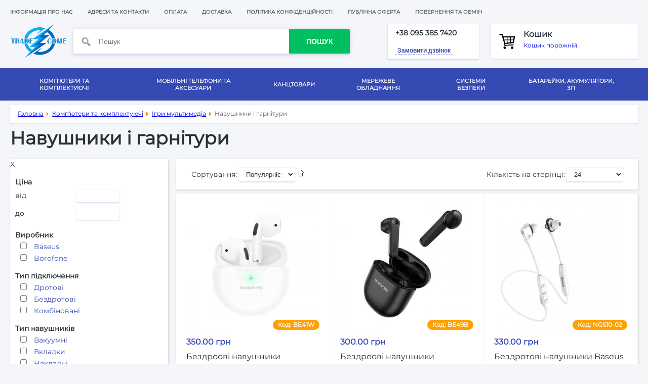

--- FILE ---
content_type: text/html; charset=utf-8
request_url: https://tradecome.in.ua/komp-yuteri-ta-komplektuyuchi/igri-multimedia/navushniki-i-garnituri
body_size: 13462
content:
<!DOCTYPE html>
<html xml:lang="uk-UA" lang="uk-UA" dir="ltr">
<head>
	<meta name="google-site-verification" content="twvLg6om7d2XEyDPJ2kjhSkbh_ENbP-gMIGhmxQYJYU" />
	<meta name="viewport" content="width=device-width, initial-scale=1.0">
	<link rel="preload" href="https://tradecome.in.ua/templates/tradecome/fonts/Mont.woff" as="font" type="font/woff" crossorigin>
	<base href="https://tradecome.in.ua/" />
	<meta http-equiv="content-type" content="text/html; charset=utf-8" />
	<meta name="generator" content="Joomla! - Open Source Content Management" />
	<title>Навушники і гарнітури - Tradecome</title>
	<link href="/templates/tradecome/favicon.ico" rel="shortcut icon" type="image/vnd.microsoft.icon" />
	<script type="application/json" class="joomla-script-options new">{"csrf.token":"3019609ca1d453777e5b67e4c58d9783","system.paths":{"root":"","base":""},"addon_api":{"root":"https:\/\/tradecome.in.ua\/","CANCEL":"\u041e\u0442\u043c\u0435\u043d\u0438\u0442\u044c","OK":"Ok"}}</script>
	<script src="https://tradecome.in.ua/media/jui/js/jquery.min.js?59687e8b6bbb6ab19b99bb98717b2596" type="text/javascript"></script>
	<script src="https://tradecome.in.ua/media/jui/js/jquery-noconflict.js?59687e8b6bbb6ab19b99bb98717b2596" type="text/javascript" defer="defer"></script>
	<script src="https://tradecome.in.ua/media/jui/js/jquery-migrate.min.js?59687e8b6bbb6ab19b99bb98717b2596" type="text/javascript" defer="defer"></script>
	<script src="https://tradecome.in.ua/media/jui/js/bootstrap.min.js?59687e8b6bbb6ab19b99bb98717b2596" type="text/javascript" defer="defer"></script>
	<script src="https://tradecome.in.ua/components/com_jshopping/js/jquery/jquery.media.js" type="text/javascript" defer="defer"></script>
	<script src="https://tradecome.in.ua/components/com_jshopping/js/functions.js" type="text/javascript" defer="defer"></script>
	<script src="https://tradecome.in.ua/components/com_jshopping/js/validateForm.js" type="text/javascript" defer="defer"></script>
	<script type="text/javascript">
jQuery(function($){ initTooltips(); $("body").on("subform-row-add", initTooltips); function initTooltips (event, container) { container = container || document;$(container).find(".hasTooltip").tooltip({"html": true,"container": "body"});} });
	</script>
	<link rel="preload" href="https://tradecome.in.ua/components/com_jshopping/css/tradecome.css" as="style" onload="this.rel='stylesheet'">
	<link rel="preload" href="https://tradecome.in.ua/modules/mod_joomly_callback/css/callback_default.css" as="style" onload="this.rel='stylesheet'">
	<script src="https://tradecome.in.ua/modules/mod_joomly_callback/js/callback_default.js" type="text/javascript" defer="defer"></script>

	<link rel="canonical" href="https://tradecome.in.ua/komp-yuteri-ta-komplektuyuchi/igri-multimedia/navushniki-i-garnituri"/>   
    <link href="https://tradecome.in.ua/templates/tradecome/css/main.css" rel="stylesheet" type="text/css">
    <meta http-equiv="Content-Type" content="text/html; charset=utf-8">
	<script type="text/javascript" src="https://tradecome.in.ua/templates/tradecome/js/main.js" defer></script>
	<script type="text/javascript" src="https://tradecome.in.ua/templates/tradecome/js/jquery.mask.min.js" defer></script>
</head>
<body class="body_bg">
<div class="mobi_menu box">
	<div class="close_mobi_block">X</div>
	<ul class="nav menu ">
<li class="item-101"><a href="/"  >Головна</a></li></ul>
<ul class="nav menu ">
<li class="item-111"><a class="bg_about" href="/informatsiya-pro-nas"  >Інформація про нас</a></li><li class="item-117"><a href="/adresi-ta-kontakti"  >Адреси та контакти</a></li><li class="item-355"><a href="/oplata"  >Оплата</a></li><li class="item-356"><a href="/dostavka"  >Доставка</a></li><li class="item-359"><a href="/politika-konfidentsijnosti"  >Політика конфіденційності</a></li><li class="item-360"><a href="/publichna-oferta"  >Публічна оферта</a></li><li class="item-361"><a href="/povernennya-ta-obmin"  >Повернення та обмін</a></li></ul>

</div>
<div class="mobi_search">
	<div class="close_mobi_block">X</div>
    <script type = "text/javascript">
function isEmptyValue(value){
    var pattern = /\S/;
    return ret = (pattern.test(value)) ? (true) : (false);
}
</script>
<form name = "searchForm" method = "post" action="/katalog-tovariv/search/result" onsubmit = "return isEmptyValue(jQuery(this).find('#jshop_search').val())">
<div class="icon"><img src="/images/find.png" alt="" width="20" height="20"></div>
<input type="hidden" name="setsearchdata" value="1">
<input type = "hidden" name = "category_id" value = "0" />
<input type = "hidden" name = "search_type" value = "any" />
	
<input type = "text" class = "inputbox" style = "width: 110px" name = "search" id = "jshop_search" value = "" placeholder="Пошук" aria-label="Пошук"/>
<input class = "button" type = "submit" value = "Пошук" />
</form>
</div>
<header class="width width_padding">
	<a href="#" class="mobi_menu_icon">
		<span></span>
		<span></span>
		<span></span>
	</a>
    <div class="header_top">
	    <div class="header_top_left">
            <ul class="nav menu ">
<li class="item-111"><a class="bg_about" href="/informatsiya-pro-nas"  >Інформація про нас</a></li><li class="item-117"><a href="/adresi-ta-kontakti"  >Адреси та контакти</a></li><li class="item-355"><a href="/oplata"  >Оплата</a></li><li class="item-356"><a href="/dostavka"  >Доставка</a></li><li class="item-359"><a href="/politika-konfidentsijnosti"  >Політика конфіденційності</a></li><li class="item-360"><a href="/publichna-oferta"  >Публічна оферта</a></li><li class="item-361"><a href="/povernennya-ta-obmin"  >Повернення та обмін</a></li></ul>

        </div>
	    <div class="header_top_right">
            
        </div>
    </div>
    <div class="header_main">
	    <div class="header_logo">
			<a href="/"><img src="/images/logo1.png" alt="TradeCome" width="76" height="45"></a>
        </div>
	    <div class="header_find">
			<a href="#" class="mobi_search_icon">
            <svg width="24" height="24" viewBox="0 0 24 24" fill="none" xmlns="http://www.w3.org/2000/svg"><path d="M15.5 14H14.71L14.43 13.73C15.41 12.59 16 11.11 16 9.5C16 5.91 13.09 3 9.5 3C5.91 3 3 5.91 3 9.5C3 13.09 5.91 16 9.5 16C11.11 16 12.59 15.41 13.73 14.43L14 14.71V15.5L19 20.49L20.49 19L15.5 14ZM9.5 14C7.01 14 5 11.99 5 9.5C5 7.01 7.01 5 9.5 5C11.99 5 14 7.01 14 9.5C14 11.99 11.99 14 9.5 14Z" fill="#263238"></path></svg>
        	</a>
            <script type = "text/javascript">
function isEmptyValue(value){
    var pattern = /\S/;
    return ret = (pattern.test(value)) ? (true) : (false);
}
</script>
<form name = "searchForm" method = "post" action="/katalog-tovariv/search/result" onsubmit = "return isEmptyValue(jQuery(this).find('#jshop_search').val())">
<div class="icon"><img src="/images/find.png" alt="" width="20" height="20"></div>
<input type="hidden" name="setsearchdata" value="1">
<input type = "hidden" name = "category_id" value = "0" />
<input type = "hidden" name = "search_type" value = "any" />
	
<input type = "text" class = "inputbox" style = "width: 110px" name = "search" id = "jshop_search" value = "" placeholder="Пошук" aria-label="Пошук"/>
<input class = "button" type = "submit" value = "Пошук" />
</form>
        </div>
	    <div class="header_callback box">
            

<div class="customcenter_phone"  >
	<div>
<div class="number">+38 <span class="border">095 </span>385 7420</div>
</div>
<div> </div></div>
<div id="joomly-callback" class="joomly-callback-main">
	<div class="joomly-callback-caption" >
		<div class="joomly-callback-cap">
			<div class="text-center">Замовлення дзвінка</div></div><div class="joomly-callback-closer"><i id="joomly-callback-close114" class="fas fa-times"></i></div>
	</div>
	<div class="joomly-callback-body">
		<form class="reg_form" action="https://tradecome.in.ua/komp-yuteri-ta-komplektuyuchi/igri-multimedia/navushniki-i-garnituri" method="post" onsubmit="joomly_callback_analytics(114);callback_validate(this);" enctype="multipart/form-data">
			<div>
				<p class="callback-text-center">Залиште номер вашого телефону і ми зв'яжемося з Вами якомога швидше.</p>
									<div class="joomly-callback-div">
						<input type="text" placeholder="Имя*" name="name" class="joomly-callback-field" required value="">
					</div>
					
				<div class="joomly-callback-div">
					<input type="tel" pattern="(\+?\d[- .\(\)]*){5,15}" placeholder="Телефон*"  name="phone" class="joomly-callback-field" required value="">
				</div>
				<div>
					<input type="input"  name="times" class="joomly-callback-input" style="display: none;" />
				</div>	
							
					
					
				<div>
					<input type="hidden" name="page" value="tradecome.in.ua/komp-yuteri-ta-komplektuyuchi/igri-multimedia/navushniki-i-garnituri" />
					<input type="hidden" name="ip" value="3.12.165.132" />
					<input type="hidden" name="created_at" value="2026-01-14 10:19:45" />
					<input type="hidden" name="cur_time" id="cur-time114" value="0" />
					<input type="hidden" name="module_id" value="114" />	
					<input type="hidden" name="module_token" data-sitekey="" value="" />		
					<input type="hidden" name="module_name" value="Обратный звонок" />		
					<input type="hidden" name="callback_module_hash" value="6ab84c9a988ce9e94ea993630ef08bbd" />
					<input type="hidden" name="title_name" value="Замовлення дзвінка" />		
					<input type="hidden" name="option" value="com_joomlycallback" />
					<input type="hidden" name="task" value="add.save" />
					<input type="hidden" name="3019609ca1d453777e5b67e4c58d9783" value="1" />				</div>		
			</div>
			<div>
				<button class="button-joomly-callback-lightbox" type="submit"  value="save"  id="button-joomly-callback-lightbox114">Чекаю дзвінок</button>
			</div>
		</form>
		<div class="tel"><a href=http://joomly.ru/modul-obratnogo-zvonka class=fontsize8>Joomly</a></div>
	</div>	
</div>
	<div>
		<button class="button-joomly-callback-form joomly-callback" type="submit"   value="save">Замовити дзвінок</button>
	</div>
<div class="special-alert" id="special-alert114">
	<div class="joomly-callback-caption" style="background-color:">
		<div class="joomly-callback-cap"><div class="callback-text-center">Замовлення дзвінка</div></div><div class="joomly-callback-closer"><i id="callback-alert-close114" class="fas fa-times"></i></div>
	</div>
	<div class="joomly-alert-body">
		<p class="callback-text-center">Ваша заявка прийнята. Чекайте дзвінка.</p>
	</div>
</div>
<script type="text/javascript">
var callback_module_id = 114,
type_field = "Обязательное поле",
defense_error = "Ошибка защиты от спама",
styles = "3968bc2e77fa54ba4b2c3b8939f51a13",
captcha_error = "Неправильно введена капча";
var callback_params = callback_params || [];
callback_params[callback_module_id] = {};
var callback_popup = document.getElementById("joomly-callback");
document.body.appendChild(callback_popup);
document.addEventListener('DOMContentLoaded', function() {
  if (typeof call_callback === 'function') call_callback();
});
</script>
        </div>
	    <div class="header_card box">
<div id = "jshop_module_cart">
	<img src="/images/korzina.png" alt="Кошик" width="24" height="24">			
	<a href = "/katalog-tovariv/cart/view">
	    <span class="card_title">Кошик</span>
					Кошик порожній. 
				
    </a>
</div>        </div>
    </div>    
</header>

<nav class="std">
	<div class="width width_padding">
		<ul class="nav menu mod-list">
<li class="item-283 active deeper parent level_1"><a href="/komp-yuteri-ta-komplektuyuchi" data-toggle="dropdown" >Комп'ютери та комплектуючі<b class="caret"></b></a><ul class="nav-child unstyled small"><li class="item-284 deeper parent level_2"><a href="/komp-yuteri-ta-komplektuyuchi/komplektuyuchi" data-toggle="dropdown" ><img src="/components/com_jshopping/files/img_categories/razd_kompl.png" alt="Комплектуючі" width="100" height="100" loading="lazy" /><span class="image-title">Комплектуючі</span> <b class="caret"></b></a><ul class="nav-child unstyled small"><li class="item-285 level_3"><a href="/komp-yuteri-ta-komplektuyuchi/komplektuyuchi/ssd-nakopichuvachi-vnutrishni"  ><img src="/components/com_jshopping/files/img_categories/ssd_in.png" alt="SSD накопичувачі внутрішні" width="100" height="100" loading="lazy" /><span class="image-title">SSD накопичувачі внутрішні</span> </a></li><li class="item-287 level_3"><a href="/komp-yuteri-ta-komplektuyuchi/komplektuyuchi/zhorstki-diski-hdd"  ><img src="/components/com_jshopping/files/img_categories/hdd.png" alt="Жорсткі диски HDD" width="100" height="100" loading="lazy" /><span class="image-title">Жорсткі диски HDD</span> </a></li><li class="item-288 level_3"><a href="/komp-yuteri-ta-komplektuyuchi/komplektuyuchi/operativna-pam-yat-dlya-pk-i-noutbukiv"  ><img src="/components/com_jshopping/files/img_categories/ram.png" alt="Оперативна пам'ять для ПК і ноутбуків" width="100" height="100" loading="lazy" /><span class="image-title">Оперативна пам'ять для ПК і ноутбуків</span> </a></li><li class="item-289 level_3"><a href="/komp-yuteri-ta-komplektuyuchi/komplektuyuchi/videokarti"  ><img src="/components/com_jshopping/files/img_categories/videocard.png" alt="Відеокарти" width="100" height="100" loading="lazy" /><span class="image-title">Відеокарти</span> </a></li><li class="item-290 level_3"><a href="/komp-yuteri-ta-komplektuyuchi/komplektuyuchi/bloki-zhivlennya"  ><img src="/components/com_jshopping/files/img_categories/blok_power.png" alt="Блоки живлення" width="100" height="100" loading="lazy" /><span class="image-title">Блоки живлення</span> </a></li><li class="item-291 level_3"><a href="/komp-yuteri-ta-komplektuyuchi/komplektuyuchi/protsesori"  ><img src="/components/com_jshopping/files/img_categories/processor.png" alt="Процесори" width="100" height="100" loading="lazy" /><span class="image-title">Процесори</span> </a></li><li class="item-292 level_3"><a href="/komp-yuteri-ta-komplektuyuchi/komplektuyuchi/materinski-plati"  ><img src="/components/com_jshopping/files/img_categories/mottherbd.png" alt="Материнські плати" width="100" height="100" loading="lazy" /><span class="image-title">Материнські плати</span> </a></li><li class="item-293 level_3"><a href="/komp-yuteri-ta-komplektuyuchi/komplektuyuchi/kuleri"  ><img src="/components/com_jshopping/files/img_categories/culler.png" alt="Кулери" width="100" height="100" loading="lazy" /><span class="image-title">Кулери</span> </a></li></ul></li><li class="item-294 deeper parent level_2"><a href="/komp-yuteri-ta-komplektuyuchi/komp-yuterna-periferiya" data-toggle="dropdown" ><img src="/components/com_jshopping/files/img_categories/razd_peref.png" alt="Комп'ютерна периферія" width="100" height="100" loading="lazy" /><span class="image-title">Комп'ютерна периферія</span> <b class="caret"></b></a><ul class="nav-child unstyled small"><li class="item-295 level_3"><a href="/komp-yuteri-ta-komplektuyuchi/komp-yuterna-periferiya/usb-flash-nakopichuvachi"  ><img src="/components/com_jshopping/files/img_categories/flashki.png" alt="USB Flash накопичувачі" width="100" height="100" loading="lazy" /><span class="image-title">USB Flash накопичувачі</span> </a></li><li class="item-296 level_3"><a href="/komp-yuteri-ta-komplektuyuchi/komp-yuterna-periferiya/karti-pam-yati"  ><img src="/components/com_jshopping/files/img_categories/sd_kard.png" alt="Карти пам'яті" width="100" height="100" loading="lazy" /><span class="image-title">Карти пам'яті</span> </a></li><li class="item-297 level_3"><a href="/komp-yuteri-ta-komplektuyuchi/komp-yuterna-periferiya/zovnishni-hdd-nakopichuvachi"  ><img src="/components/com_jshopping/files/img_categories/hdd_out.png" alt="Зовнішні HDD-накопичувачі" width="100" height="100" loading="lazy" /><span class="image-title">Зовнішні HDD-накопичувачі</span> </a></li><li class="item-298 level_3"><a href="/komp-yuteri-ta-komplektuyuchi/komp-yuterna-periferiya/diski-cd-dvd-blue-ray"  ><img src="/components/com_jshopping/files/img_categories/cd_diski.png" alt="Диски CD, DVD, Blue-ray" width="100" height="100" loading="lazy" /><span class="image-title">Диски CD, DVD, Blue-ray</span> </a></li><li class="item-299 level_3"><a href="/komp-yuteri-ta-komplektuyuchi/komp-yuterna-periferiya/klaviaturi"  ><img src="/components/com_jshopping/files/img_categories/keyboard.png" alt="Клавіатури" width="100" height="100" loading="lazy" /><span class="image-title">Клавіатури</span> </a></li><li class="item-300 level_3"><a href="/komp-yuteri-ta-komplektuyuchi/komp-yuterna-periferiya/mishi"  ><img src="/components/com_jshopping/files/img_categories/mouses.png" alt="Миші" width="100" height="100" loading="lazy" /><span class="image-title">Миші</span> </a></li><li class="item-301 level_3"><a href="/komp-yuteri-ta-komplektuyuchi/komp-yuterna-periferiya/kisheni-dlya-hdd-ssd"  ><img src="/components/com_jshopping/files/img_categories/karmad_hdd.png" alt="Кишені для HDD / SSD" width="100" height="100" loading="lazy" /><span class="image-title">Кишені для HDD / SSD</span> </a></li><li class="item-286 level_3"><a href="/komp-yuteri-ta-komplektuyuchi/komp-yuterna-periferiya/ssd-nakopichuvachi-zovnishni"  ><img src="/components/com_jshopping/files/img_categories/ssd_out.png" alt="SSD накопичувачі зовнішні" width="100" height="100" loading="lazy" /><span class="image-title">SSD накопичувачі зовнішні</span> </a></li></ul></li><li class="item-302 deeper parent level_2"><a href="/komp-yuteri-ta-komplektuyuchi/programne-zabezpechennya" data-toggle="dropdown" ><img src="/components/com_jshopping/files/img_categories/razd_soft.png" alt="Програмне забезпечення" width="100" height="100" loading="lazy" /><span class="image-title">Програмне забезпечення</span> <b class="caret"></b></a><ul class="nav-child unstyled small"><li class="item-303 level_3"><a href="/komp-yuteri-ta-komplektuyuchi/programne-zabezpechennya/operatsijni-sistemi"  ><img src="/components/com_jshopping/files/img_categories/software.png" alt="Операційні системи" width="100" height="100" loading="lazy" /><span class="image-title">Операційні системи</span> </a></li></ul></li><li class="item-304 active deeper parent level_2"><a href="/komp-yuteri-ta-komplektuyuchi/igri-multimedia" data-toggle="dropdown" ><img src="/components/com_jshopping/files/img_categories/razd_multim.png" alt="Ігри мультимедіа" width="100" height="100" loading="lazy" /><span class="image-title">Ігри мультимедіа</span> <b class="caret"></b></a><ul class="nav-child unstyled small"><li class="item-305 level_3"><a href="/komp-yuteri-ta-komplektuyuchi/igri-multimedia/veb-kameri"  ><img src="/components/com_jshopping/files/img_categories/web_cam.png" alt="Веб камери" width="100" height="100" loading="lazy" /><span class="image-title">Веб камери</span> </a></li><li class="item-306 level_3"><a href="/komp-yuteri-ta-komplektuyuchi/igri-multimedia/gejmpadi"  ><img src="/components/com_jshopping/files/img_categories/gamepad.png" alt="Геймпади" width="100" height="100" loading="lazy" /><span class="image-title">Геймпади</span> </a></li><li class="item-307 level_3"><a href="/komp-yuteri-ta-komplektuyuchi/igri-multimedia/igrovi-aksesuari"  ><img src="/components/com_jshopping/files/img_categories/game_accesuar.png" alt="Ігрові аксесуари" width="100" height="100" loading="lazy" /><span class="image-title">Ігрові аксесуари</span> </a></li><li class="item-308 current active level_3"><a href="/komp-yuteri-ta-komplektuyuchi/igri-multimedia/navushniki-i-garnituri"  ><img src="/components/com_jshopping/files/img_categories/naushnik.png" alt="Навушники і гарнітури" width="100" height="100" loading="lazy" /><span class="image-title">Навушники і гарнітури</span> </a></li><li class="item-309 level_3"><a href="/komp-yuteri-ta-komplektuyuchi/igri-multimedia/igri-dlya-pk-i-pristavok"  ><img src="/components/com_jshopping/files/img_categories/games.png" alt="Ігри для ПК і приставок" width="100" height="100" loading="lazy" /><span class="image-title">Ігри для ПК і приставок</span> </a></li><li class="item-310 level_3"><a href="/komp-yuteri-ta-komplektuyuchi/igri-multimedia/akustichni-sistemi"  ><img src="/components/com_jshopping/files/img_categories/akust_system.png" alt="Акустичні системи" width="100" height="100" loading="lazy" /><span class="image-title">Акустичні системи</span> </a></li></ul></li></ul></li><li class="item-312 deeper parent level_1"><a href="/mobilni-telefoni-ta-aksesuari" data-toggle="dropdown" >Мобільні телефони та аксесуари<b class="caret"></b></a><ul class="nav-child unstyled small"><li class="item-313 deeper parent level_2"><a href="/mobilni-telefoni-ta-aksesuari/aksesuari-do-mobilnikh-telefoniv" data-toggle="dropdown" ><img src="/components/com_jshopping/files/img_categories/razd_mobacces.png" alt="Аксесуари до мобільних телефонів" width="100" height="100" loading="lazy" /><span class="image-title">Аксесуари до мобільних телефонів</span> <b class="caret"></b></a><ul class="nav-child unstyled small"><li class="item-314 level_3"><a href="/mobilni-telefoni-ta-aksesuari/aksesuari-do-mobilnikh-telefoniv/zakhisni-plivki-ta-sklo"  ><img src="/components/com_jshopping/files/img_categories/zah_plenki.png" alt="Захисні плівки та скло" width="100" height="100" loading="lazy" /><span class="image-title">Захисні плівки та скло</span> </a></li><li class="item-315 level_3"><a href="/mobilni-telefoni-ta-aksesuari/aksesuari-do-mobilnikh-telefoniv/pidstavki-ta-kriplennya-dlya-mobilnikh-pristrojiv"  ><img src="/components/com_jshopping/files/img_categories/podstavki_mob.png" alt="Підставки та кріплення для мобільних пристроїв" width="100" height="100" loading="lazy" /><span class="image-title">Підставки та кріплення для мобільних пристроїв</span> </a></li><li class="item-316 level_3"><a href="/mobilni-telefoni-ta-aksesuari/aksesuari-do-mobilnikh-telefoniv/chokhli"  ><img src="/components/com_jshopping/files/img_categories/chehli.png" alt="Чохли" width="100" height="100" loading="lazy" /><span class="image-title">Чохли</span> </a></li><li class="item-317 level_3"><a href="/mobilni-telefoni-ta-aksesuari/aksesuari-do-mobilnikh-telefoniv/zaryadni-pristroji"  ><img src="/components/com_jshopping/files/img_categories/zaradki.png" alt="Зарядні пристрої" width="100" height="100" loading="lazy" /><span class="image-title">Зарядні пристрої</span> </a></li><li class="item-318 level_3"><a href="/mobilni-telefoni-ta-aksesuari/aksesuari-do-mobilnikh-telefoniv/kabeli"  ><img src="/components/com_jshopping/files/img_categories/kabeli.png" alt="Кабелі" width="100" height="100" loading="lazy" /><span class="image-title">Кабелі</span> </a></li><li class="item-319 level_3"><a href="/mobilni-telefoni-ta-aksesuari/aksesuari-do-mobilnikh-telefoniv/perekhidniki"  ><img src="/components/com_jshopping/files/img_categories/perehodniki.png" alt="Перехідники" width="100" height="100" loading="lazy" /><span class="image-title">Перехідники</span> </a></li><li class="item-320 level_3"><a href="/mobilni-telefoni-ta-aksesuari/aksesuari-do-mobilnikh-telefoniv/karti-pam-yati"  ><img src="/components/com_jshopping/files/img_categories/sd_karti.png" alt="Карти пам'яті" width="100" height="100" loading="lazy" /><span class="image-title">Карти пам'яті</span> </a></li></ul></li><li class="item-321 level_2"><a href="/mobilni-telefoni-ta-aksesuari/powerbank"  ><img src="/components/com_jshopping/files/img_categories/razd_powerbank.png" alt="Powerbank" width="100" height="100" loading="lazy" /><span class="image-title">Powerbank</span> </a></li><li class="item-322 level_2"><a href="/mobilni-telefoni-ta-aksesuari/smartfoni"  ><img src="/components/com_jshopping/files/img_categories/razd_smartf.png" alt="Смартфони" width="100" height="100" loading="lazy" /><span class="image-title">Смартфони</span> </a></li><li class="item-323 level_2"><a href="/mobilni-telefoni-ta-aksesuari/knopkovi-telefoni"  ><img src="/components/com_jshopping/files/img_categories/razd_knoptel.png" alt="Кнопкові телефони" width="100" height="100" loading="lazy" /><span class="image-title">Кнопкові телефони</span> </a></li></ul></li><li class="item-324 deeper parent level_1"><a href="/kantstovari" data-toggle="dropdown" >Канцтовари<b class="caret"></b></a><ul class="nav-child unstyled small"><li class="item-325 deeper parent level_2"><a href="/kantstovari/kantselyarski-instrumenti-ta-vitratni-materiali" data-toggle="dropdown" ><img src="/components/com_jshopping/files/img_categories/razd_kancinstr.png" alt="Канцелярські інструменти та витратні матеріали" width="100" height="100" loading="lazy" /><span class="image-title">Канцелярські інструменти та витратні матеріали</span> <b class="caret"></b></a><ul class="nav-child unstyled small"><li class="item-326 level_3"><a href="/kantstovari/kantselyarski-instrumenti-ta-vitratni-materiali/stepleri"  ><img src="/components/com_jshopping/files/img_categories/stepleri.png" alt="Степлери" width="100" height="100" loading="lazy" /><span class="image-title">Степлери</span> </a></li><li class="item-327 level_3"><a href="/kantstovari/kantselyarski-instrumenti-ta-vitratni-materiali/skripki-i-zatiskachi-dlya-paperu"  ><img src="/components/com_jshopping/files/img_categories/skrepki.png" alt="Скріпки і затискачі для паперу" width="100" height="100" loading="lazy" /><span class="image-title">Скріпки і затискачі для паперу</span> </a></li><li class="item-328 level_3"><a href="/kantstovari/kantselyarski-instrumenti-ta-vitratni-materiali/skobi-dlya-kantselyarskikh-stepleriv"  ><img src="/components/com_jshopping/files/img_categories/skobki.png" alt="Скоби для канцелярських степлерів" width="100" height="100" loading="lazy" /><span class="image-title">Скоби для канцелярських степлерів</span> </a></li><li class="item-329 level_3"><a href="/kantstovari/kantselyarski-instrumenti-ta-vitratni-materiali/nozhitsi"  ><img src="/components/com_jshopping/files/img_categories/noshnici.png" alt="Ножиці" width="100" height="100" loading="lazy" /><span class="image-title">Ножиці</span> </a></li><li class="item-330 level_3"><a href="/kantstovari/kantselyarski-instrumenti-ta-vitratni-materiali/skotch"  ><img src="/components/com_jshopping/files/img_categories/skotch.png" alt="Скотч" width="100" height="100" loading="lazy" /><span class="image-title">Скотч</span> </a></li></ul></li><li class="item-331 deeper parent level_2"><a href="/kantstovari/papir-bloknoti" data-toggle="dropdown" ><img src="/components/com_jshopping/files/img_categories/razd_bumaga.png" alt="Папір, блокноти" width="100" height="100" loading="lazy" /><span class="image-title">Папір, блокноти</span> <b class="caret"></b></a><ul class="nav-child unstyled small"><li class="item-332 level_3"><a href="/kantstovari/papir-bloknoti/shkilni-zoshiti"  ><img src="/components/com_jshopping/files/img_categories/tetradi.png" alt="Шкільні зошити" width="100" height="100" loading="lazy" /><span class="image-title">Шкільні зошити</span> </a></li><li class="item-333 level_3"><a href="/kantstovari/papir-bloknoti/ofisnij-papir"  ><img src="/components/com_jshopping/files/img_categories/bumaga.png" alt="Офісний папір" width="100" height="100" loading="lazy" /><span class="image-title">Офісний папір</span> </a></li><li class="item-334 level_3"><a href="/kantstovari/papir-bloknoti/stikeri-papir-dlya-notatok"  ><img src="/components/com_jshopping/files/img_categories/stikers.png" alt="Стікери, папір для нотаток" width="100" height="100" loading="lazy" /><span class="image-title">Стікери, папір для нотаток</span> </a></li><li class="item-335 level_3"><a href="/kantstovari/papir-bloknoti/bloknoti"  ><img src="/components/com_jshopping/files/img_categories/bloknot.png" alt="Блокноти" width="100" height="100" loading="lazy" /><span class="image-title">Блокноти</span> </a></li></ul></li><li class="item-336 deeper parent level_2"><a href="/kantstovari/papki-ta-fajli" data-toggle="dropdown" ><img src="/components/com_jshopping/files/img_categories/razd_papki.png" alt="Папки та файли" width="100" height="100" loading="lazy" /><span class="image-title">Папки та файли</span> <b class="caret"></b></a><ul class="nav-child unstyled small"><li class="item-337 level_3"><a href="/kantstovari/papki-ta-fajli/papki"  ><img src="/components/com_jshopping/files/img_categories/papki.png" alt="Папки" width="100" height="100" loading="lazy" /><span class="image-title">Папки</span> </a></li><li class="item-338 level_3"><a href="/kantstovari/papki-ta-fajli/fajli"  ><img src="/components/com_jshopping/files/img_categories/fayli.png" alt="Файли" width="100" height="100" loading="lazy" /><span class="image-title">Файли</span> </a></li></ul></li><li class="item-339 level_2"><a href="/kantstovari/kalkulyatori"  ><img src="/components/com_jshopping/files/img_categories/razd_calc.png" alt="Калькулятори" width="100" height="100" loading="lazy" /><span class="image-title">Калькулятори</span> </a></li><li class="item-311 level_2"><a href="/kantstovari/vitratni-materiali"  ><img src="/components/com_jshopping/files/img_categories/razd_vitrat_mat.png" alt="Витратні матеріали" width="100" height="100" loading="lazy" /><span class="image-title">Витратні матеріали</span> </a></li></ul></li><li class="item-340 deeper parent level_1"><a href="/merezheve-obladnannya" data-toggle="dropdown" >Мережеве обладнання<b class="caret"></b></a><ul class="nav-child unstyled small"><li class="item-341 level_2"><a href="/merezheve-obladnannya/routeri"  ><img src="/components/com_jshopping/files/img_categories/razd_router.png" alt="Роутери" width="100" height="100" loading="lazy" /><span class="image-title">Роутери</span> </a></li><li class="item-342 level_2"><a href="/merezheve-obladnannya/tochki-dostupu"  ><img src="/components/com_jshopping/files/img_categories/razd_wifi.png" alt="Точки доступу" width="100" height="100" loading="lazy" /><span class="image-title">Точки доступу</span> </a></li><li class="item-343 level_2"><a href="/merezheve-obladnannya/komutatori"  ><img src="/components/com_jshopping/files/img_categories/razd_komutator.png" alt="Комутатори" width="100" height="100" loading="lazy" /><span class="image-title">Комутатори</span> </a></li><li class="item-344 level_2"><a href="/merezheve-obladnannya/merezhevi-adapteri"  ><img src="/components/com_jshopping/files/img_categories/razd_netadapt.png" alt="Мережеві адаптери" width="100" height="100" loading="lazy" /><span class="image-title">Мережеві адаптери</span> </a></li></ul></li><li class="item-345 deeper parent level_1"><a href="/sistemi-bezpeki" data-toggle="dropdown" >Системи безпеки<b class="caret"></b></a><ul class="nav-child unstyled small"><li class="item-346 level_2"><a href="/sistemi-bezpeki/kameri-videosposterezhennya"  ><img src="/components/com_jshopping/files/img_categories/razd_videonabl.png" alt="Камери відеоспостереження" width="100" height="100" loading="lazy" /><span class="image-title">Камери відеоспостереження</span> </a></li><li class="item-347 level_2"><a href="/sistemi-bezpeki/videoreestratori"  ><img src="/components/com_jshopping/files/img_categories/razd_videoreg.png" alt="Відеореєстратори" width="100" height="100" loading="lazy" /><span class="image-title">Відеореєстратори</span> </a></li><li class="item-348 level_2"><a href="/sistemi-bezpeki/datchiki-pozhezhnikh-signalizatsij"  ><img src="/components/com_jshopping/files/img_categories/razd_datpozh.png" alt="Датчики пожежних сигналізацій" width="100" height="100" loading="lazy" /><span class="image-title">Датчики пожежних сигналізацій</span> </a></li><li class="item-349 level_2"><a href="/sistemi-bezpeki/datchiki-dlya-okhoronnikh-signalizatsij"  ><img src="/components/com_jshopping/files/img_categories/razd_ohrandat.png" alt="Датчики для охоронних сигналізацій" width="100" height="100" loading="lazy" /><span class="image-title">Датчики для охоронних сигналізацій</span> </a></li></ul></li><li class="item-350 deeper parent level_1"><a href="/batarejki-akumulyatori-zp" data-toggle="dropdown" >Батарейки, акумулятори, ЗП<b class="caret"></b></a><ul class="nav-child unstyled small"><li class="item-351 level_2"><a href="/batarejki-akumulyatori-zp/batarejki"  ><img src="/components/com_jshopping/files/img_categories/razd_batt.png" alt="Батарейки" width="100" height="100" loading="lazy" /><span class="image-title">Батарейки</span> </a></li><li class="item-352 level_2"><a href="/batarejki-akumulyatori-zp/akumulyatori"  ><img src="/components/com_jshopping/files/img_categories/raz_akk.png" alt="Акумулятори" width="100" height="100" loading="lazy" /><span class="image-title">Акумулятори</span> </a></li><li class="item-353 level_2"><a href="/batarejki-akumulyatori-zp/zp-dlya-akumulyatoriv"  ><img src="/components/com_jshopping/files/img_categories/rasd_zu.png" alt="ЗП для акумуляторів" width="100" height="100" loading="lazy" /><span class="image-title">ЗП для акумуляторів</span> </a></li><li class="item-390 level_2"><a href="/batarejki-akumulyatori-zp/lihtaryki"  ><img src="/images/CopyCenter/lihtaryki.png" alt="Ліхтарики" width="100" height="100" loading="lazy" /><span class="image-title">Ліхтарики</span> </a></li></ul></li></ul>

	</div>
</nav>

<nav class="mobi">
	<div class="width width_padding">
		<ul class="nav menu mod-list">
<li class="item-358 level_1"><a href="/katalog-tovariv"  >Каталог товарів</a></li></ul>

	</div>
</nav>

<div class="width width_padding">
    <div class="breadcrumbs">
        <div aria-label="Breadcrumbs" role="navigation">
	<ul itemscope itemtype="https://schema.org/BreadcrumbList" class="breadcrumb">
					<li class="active">
				<span class="divider icon-location"></span>
			</li>
		
						<li itemprop="itemListElement" itemscope itemtype="https://schema.org/ListItem">
											<a itemprop="item" href="/" class="pathway"><span itemprop="name">Головна</span></a>
					
											<span class="divider"><img src="/media/system/images/arrow.png" alt="" width="9" height="9" alt="" /></span>
										<meta itemprop="position" content="1">
				</li>
							<li itemprop="itemListElement" itemscope itemtype="https://schema.org/ListItem">
											<a itemprop="item" href="/komp-yuteri-ta-komplektuyuchi" class="pathway"><span itemprop="name">Комп'ютери та комплектуючі</span></a>
					
											<span class="divider"><img src="/media/system/images/arrow.png" alt="" width="9" height="9" alt="" /></span>
										<meta itemprop="position" content="2">
				</li>
							<li itemprop="itemListElement" itemscope itemtype="https://schema.org/ListItem">
											<a itemprop="item" href="/komp-yuteri-ta-komplektuyuchi/igri-multimedia" class="pathway"><span itemprop="name">Ігри мультимедіа</span></a>
					
											<span class="divider"><img src="/media/system/images/arrow.png" alt="" width="9" height="9" alt="" /></span>
										<meta itemprop="position" content="3">
				</li>
							<li itemprop="itemListElement" itemscope itemtype="https://schema.org/ListItem" class="active">
					<span itemprop="name">
						Навушники і гарнітури					</span>
					<meta itemprop="position" content="4">
				</li>
				</ul>
</div>

    </div>
</div>



	
<div class="width width_padding">
	<div class="top_left">
	    
    </div>
	<div class="top_right">
	    
    </div>
</div>

<div class="width width_padding">
	<div class="content_top">
	    
    </div>
    	<div class="content_left">
	    
    </div>
            
	<div class="content_main" role="main">
        <div id="system-message-container">
	</div>
<div class="jshop" id="comjshop">
    <h1>Навушники і гарнітури</h1>
    <div class="category_description">
            </div>

    <div class="jshop_list_category">
        </div>
    <div class = "clearfix"></div>
	
	        
    <div class="jshop_list_product">    
<div class="jshop_filters">
<div class="close_mobi_block">X</div>	
<script type="text/javascript">
function modFilterclearPriceFilter(){
    var $form = jQuery('.jshop_filters form[name=jshop_filters]');
	if($form.length){
		$form.find('input[type=text]').val('');
		$form.find('input[type=checkbox]').prop('checked',false);
		document.jshop_filters.submit();
	}
}
</script>
<form action="/komp-yuteri-ta-komplektuyuchi/igri-multimedia/navushniki-i-garnituri" method="post" name="jshop_filters">	
<div class="form_filters">
        <div class="control-group filter_price">
		<label>Ціна</label>
			<div class="control-group box_price">
				<div class="control-label">від</div>
				<div class="controls">
					<span class="input-append">
						<input type = "text" class = "inputbox" name = "fprice_from" id="fprice_from" size="7" value="" />
					</span>
				</div>
			</div>
			<div class="control-group box_price">
				<div class="control-label">до</div>
				<div class="controls">
					<span class="input-append">
						<input type = "text" class = "inputbox" name = "fprice_to"  id="fprice_to" size="7" value="" /></span>
					</span>
				</div>
			</div>
    </div>   
	
        <div class="control-group filter_price">
		<input type="hidden" name="manufacturers[]" value="0" />
		<label>Виробник</label>
				<div class="filter_price_check">
		<input type="checkbox" name="manufacturers[]" value="139"  onclick="document.jshop_filters.submit();"> Baseus		</div>
				<div class="filter_price_check">
		<input type="checkbox" name="manufacturers[]" value="145"  onclick="document.jshop_filters.submit();"> Borofone		</div>
			</div>
    
               
            		        <div class="control-group filter_price">
                <label>Тип підключення</label>
                <input type="hidden" name="extra_fields[158][]" value="0" />            
                					<div class="filter_price_check">
                    <input type="checkbox" name="extra_fields[158][]" value="827"  onclick="document.jshop_filters.submit();" /> Дротові<br/>
					</div>
                					<div class="filter_price_check">
                    <input type="checkbox" name="extra_fields[158][]" value="828"  onclick="document.jshop_filters.submit();" /> Бездротові <br/>
					</div>
                					<div class="filter_price_check">
                    <input type="checkbox" name="extra_fields[158][]" value="829"  onclick="document.jshop_filters.submit();" /> Комбіновані<br/>
					</div>
                		        </div>
                       
            		        <div class="control-group filter_price">
                <label>Тип навушників</label>
                <input type="hidden" name="extra_fields[159][]" value="0" />            
                					<div class="filter_price_check">
                    <input type="checkbox" name="extra_fields[159][]" value="830"  onclick="document.jshop_filters.submit();" /> Вакуумні<br/>
					</div>
                					<div class="filter_price_check">
                    <input type="checkbox" name="extra_fields[159][]" value="831"  onclick="document.jshop_filters.submit();" /> Вкладки<br/>
					</div>
                					<div class="filter_price_check">
                    <input type="checkbox" name="extra_fields[159][]" value="832"  onclick="document.jshop_filters.submit();" /> Накладні<br/>
					</div>
                		        </div>
                       
            		        <div class="control-group filter_price">
                <label>Вид</label>
                <input type="hidden" name="extra_fields[160][]" value="0" />            
                					<div class="filter_price_check">
                    <input type="checkbox" name="extra_fields[160][]" value="833"  onclick="document.jshop_filters.submit();" /> Гарнітура<br/>
					</div>
                					<div class="filter_price_check">
                    <input type="checkbox" name="extra_fields[160][]" value="834"  onclick="document.jshop_filters.submit();" /> Навушники<br/>
					</div>
                		        </div>
                       
            		        <div class="control-group filter_price">
                <label>Мікрофон</label>
                <input type="hidden" name="extra_fields[161][]" value="0" />            
                					<div class="filter_price_check">
                    <input type="checkbox" name="extra_fields[161][]" value="835"  onclick="document.jshop_filters.submit();" /> Без мікрофона<br/>
					</div>
                					<div class="filter_price_check">
                    <input type="checkbox" name="extra_fields[161][]" value="836"  onclick="document.jshop_filters.submit();" /> Вбудований<br/>
					</div>
                					<div class="filter_price_check">
                    <input type="checkbox" name="extra_fields[161][]" value="837"  onclick="document.jshop_filters.submit();" /> Висувний<br/>
					</div>
                					<div class="filter_price_check">
                    <input type="checkbox" name="extra_fields[161][]" value="838"  onclick="document.jshop_filters.submit();" /> Знімний<br/>
					</div>
                		        </div>
                        	
	<div class="control-group filter_button">
		<input type="submit" class="btn button find" value="Старт">
		<span class="clear_filter"><a href="#" onclick="modFilterclearPriceFilter();return false;">Скинути фільтр</a></span>
	</div>

		
	        
</div>	
</form>
	
</div><div class="jshop catalog">
	<div class="jshop catalog_sort">

		
				<form action="/komp-yuteri-ta-komplektuyuchi/igri-multimedia/navushniki-i-garnituri" method="post" name="sort_count" id="sort_count" class="form-horizontal">
		<div class="form_sort_count">
							<div class="control-group box_products_sorting">
					<div class="control-label">
						Сортування: 					</div>
					<div class="controls">
						<select id="order" name="order" class = "inputbox" onchange="submitListProductFilters()">
	<option value="1">Назва</option>
	<option value="2">Ціна</option>
	<option value="3">Дата</option>
	<option value="6" selected="selected">Популярність</option>
	<option value="4">Попередньо встановлене</option>
</select>
						<span class="icon-arrow">
							<img src="https://tradecome.in.ua/components/com_jshopping/images/arrow_up.gif" alt="orderby" onclick="submitListProductFilterSortDirection()" />
						</span>
					</div>
				</div>
										<div class="control-group box_products_count_to_page">
					<div class="control-label">
						Кількість на сторінці: 					</div>
					<div class="controls">
						<select id="limit" name="limit" class = "inputbox" onchange="submitListProductFilters()">
	<option value="5">5</option>
	<option value="10">10</option>
	<option value="15">15</option>
	<option value="20">20</option>
	<option value="24" selected="selected">24</option>
	<option value="25">25</option>
	<option value="50">50</option>
	<option value="99999">Усе</option>
</select>
					</div>
				</div>
					</div>
		<input type="hidden" name="orderby" id="orderby" value="0" />
		<input type="hidden" name="limitstart" value="0" />
		</form>
		<div class="show_filter_button"><i></i>Фільтр</div>
			</div>
	
<div class="jshop list_product" id="comjshop_list_product">
            <div class="product" id="productitem_904">
<div class="wraper">
    <div class = "image">
		<a href="/komp-yuteri-ta-komplektuyuchi/igri-multimedia/navushniki-i-garnituri/bezdroovi-navushniki-borofone-be41-felice-tws">
			<img class="jshop_img" src="https://tradecome.in.ua/components/com_jshopping/files/img_products/21598.jpg" alt="Бездроові навушники Borofone BE41 Felice TWS" title="Бездроові навушники Borofone BE41 Felice TWS"  />
		</a>
                    <span class="jshop_code_prod">Код: <span>BE41W</span></span>
        		
                
    </div>

	
			<div class = "jshop_price">
									<span>350.00 грн</span>
		</div>
	
	
			
    <div class="name">
        <a href="/komp-yuteri-ta-komplektuyuchi/igri-multimedia/navushniki-i-garnituri/bezdroovi-navushniki-borofone-be41-felice-tws">
            Бездроові навушники Borofone BE41 Felice TWS        </a>
    </div>
    

	<div class="extra_fields">
					<span class="data">Бездротові </span>
					<span class="data">Вкладки</span>
					<span class="data">Навушники</span>
					<span class="data">Вбудований</span>
			</div>            
	
		
	
	<div class="buttons">
		
		<a class="btn button_detail" href="/komp-yuteri-ta-komplektuyuchi/igri-multimedia/navushniki-i-garnituri/bezdroovi-navushniki-borofone-be41-felice-tws">
			Детальніше		</a>
	</div>
	
                
		
</div>    
</div>
            <div class="product" id="productitem_905">
<div class="wraper">
    <div class = "image">
		<a href="/komp-yuteri-ta-komplektuyuchi/igri-multimedia/navushniki-i-garnituri/bezdroovi-navushniki-borofone-be49-serenity-tws-black">
			<img class="jshop_img" src="https://tradecome.in.ua/components/com_jshopping/files/img_products/21599.jpg" alt="Бездроові навушники Borofone BE49 Serenity TWS Black" title="Бездроові навушники Borofone BE49 Serenity TWS Black"  />
		</a>
                    <span class="jshop_code_prod">Код: <span>BE49B</span></span>
        		
                
    </div>

	
			<div class = "jshop_price">
									<span>300.00 грн</span>
		</div>
	
	
			
    <div class="name">
        <a href="/komp-yuteri-ta-komplektuyuchi/igri-multimedia/navushniki-i-garnituri/bezdroovi-navushniki-borofone-be49-serenity-tws-black">
            Бездроові навушники Borofone BE49 Serenity TWS Black        </a>
    </div>
    

	<div class="extra_fields">
					<span class="data">Бездротові </span>
					<span class="data">Вкладки</span>
					<span class="data">Навушники</span>
					<span class="data">Вбудований</span>
			</div>            
	
		
	
	<div class="buttons">
		
		<a class="btn button_detail" href="/komp-yuteri-ta-komplektuyuchi/igri-multimedia/navushniki-i-garnituri/bezdroovi-navushniki-borofone-be49-serenity-tws-black">
			Детальніше		</a>
	</div>
	
                
		
</div>    
</div>
            <div class="product" id="productitem_902">
<div class="wraper">
    <div class = "image">
		<a href="/komp-yuteri-ta-komplektuyuchi/igri-multimedia/navushniki-i-garnituri/bezdrotovi-navushniki-baseus-encok-s10-bluetooth-white">
			<img class="jshop_img" src="https://tradecome.in.ua/components/com_jshopping/files/img_products/21596.jpg" alt="Бездротові навушники Baseus Encok S10 Bluetooth White" title="Бездротові навушники Baseus Encok S10 Bluetooth White"  />
		</a>
                    <span class="jshop_code_prod">Код: <span>NGS10-02</span></span>
        		
                
    </div>

	
			<div class = "jshop_price">
									<span>330.00 грн</span>
		</div>
	
	
			
    <div class="name">
        <a href="/komp-yuteri-ta-komplektuyuchi/igri-multimedia/navushniki-i-garnituri/bezdrotovi-navushniki-baseus-encok-s10-bluetooth-white">
            Бездротові навушники Baseus Encok S10 Bluetooth White        </a>
    </div>
    

	<div class="extra_fields">
					<span class="data">Бездротові </span>
					<span class="data">Вакуумні</span>
					<span class="data">Навушники</span>
					<span class="data">Вбудований</span>
			</div>            
	
		
	
	<div class="buttons">
		
		<a class="btn button_detail" href="/komp-yuteri-ta-komplektuyuchi/igri-multimedia/navushniki-i-garnituri/bezdrotovi-navushniki-baseus-encok-s10-bluetooth-white">
			Детальніше		</a>
	</div>
	
                
		
</div>    
</div>
            <div class="product" id="productitem_903">
<div class="wraper">
    <div class = "image">
		<a href="/komp-yuteri-ta-komplektuyuchi/igri-multimedia/navushniki-i-garnituri/navushniki-tws-baseus-w17-bluetooth-white">
			<img class="jshop_img" src="https://tradecome.in.ua/components/com_jshopping/files/img_products/21597.jpg" alt="Навушники TWS  Baseus W17 Bluetooth White" title="Навушники TWS  Baseus W17 Bluetooth White"  />
		</a>
                    <span class="jshop_code_prod">Код: <span>NGW17-02</span></span>
        		
                
    </div>

	
			<div class = "jshop_price">
									<span>880.00 грн</span>
		</div>
	
	
			
    <div class="name">
        <a href="/komp-yuteri-ta-komplektuyuchi/igri-multimedia/navushniki-i-garnituri/navushniki-tws-baseus-w17-bluetooth-white">
            Навушники TWS  Baseus W17 Bluetooth White        </a>
    </div>
    

	<div class="extra_fields">
					<span class="data">Бездротові </span>
					<span class="data">Вакуумні</span>
					<span class="data">Навушники</span>
					<span class="data">Вбудований</span>
			</div>            
	
		
	
	<div class="buttons">
		
		<a class="btn button_detail" href="/komp-yuteri-ta-komplektuyuchi/igri-multimedia/navushniki-i-garnituri/navushniki-tws-baseus-w17-bluetooth-white">
			Детальніше		</a>
	</div>
	
                
		
</div>    
</div>
            <div class="product" id="productitem_899">
<div class="wraper">
    <div class = "image">
		<a href="/komp-yuteri-ta-komplektuyuchi/igri-multimedia/navushniki-i-garnituri/navushniki-tws-baseus-wm01-bluetooth-white">
			<img class="jshop_img" src="https://tradecome.in.ua/components/com_jshopping/files/img_products/21593.jpg" alt="Навушники TWS  Baseus WM01 Bluetooth White" title="Навушники TWS  Baseus WM01 Bluetooth White"  />
		</a>
                    <span class="jshop_code_prod">Код: <span>NGWM01P-02</span></span>
        		
                
    </div>

	
			<div class = "jshop_price">
									<span>700.00 грн</span>
		</div>
	
	
			
    <div class="name">
        <a href="/komp-yuteri-ta-komplektuyuchi/igri-multimedia/navushniki-i-garnituri/navushniki-tws-baseus-wm01-bluetooth-white">
            Навушники TWS  Baseus WM01 Bluetooth White        </a>
    </div>
    

	<div class="extra_fields">
					<span class="data">Бездротові </span>
					<span class="data">Вакуумні</span>
					<span class="data">Навушники</span>
					<span class="data">Вбудований</span>
			</div>            
	
		
	
	<div class="buttons">
		
		<a class="btn button_detail" href="/komp-yuteri-ta-komplektuyuchi/igri-multimedia/navushniki-i-garnituri/navushniki-tws-baseus-wm01-bluetooth-white">
			Детальніше		</a>
	</div>
	
                
		
</div>    
</div>
            <div class="product" id="productitem_898">
<div class="wraper">
    <div class = "image">
		<a href="/komp-yuteri-ta-komplektuyuchi/igri-multimedia/navushniki-i-garnituri/navushniki-tws-baseus-w17-bluetooth-black">
			<img class="jshop_img" src="https://tradecome.in.ua/components/com_jshopping/files/img_products/21591.jpg" alt="Навушники TWS  Baseus W17 Bluetooth Black" title="Навушники TWS  Baseus W17 Bluetooth Black"  />
		</a>
                    <span class="jshop_code_prod">Код: <span>NGW17-01</span></span>
        		
                
    </div>

	
			<div class = "jshop_price">
									<span>830.00 грн</span>
		</div>
	
	
			
    <div class="name">
        <a href="/komp-yuteri-ta-komplektuyuchi/igri-multimedia/navushniki-i-garnituri/navushniki-tws-baseus-w17-bluetooth-black">
            Навушники TWS  Baseus W17 Bluetooth Black        </a>
    </div>
    

	<div class="extra_fields">
					<span class="data">Бездротові </span>
					<span class="data">Вакуумні</span>
					<span class="data">Навушники</span>
					<span class="data">Вбудований</span>
			</div>            
	
		
	
	<div class="buttons">
		
		<a class="btn button_detail" href="/komp-yuteri-ta-komplektuyuchi/igri-multimedia/navushniki-i-garnituri/navushniki-tws-baseus-w17-bluetooth-black">
			Детальніше		</a>
	</div>
	
                
		
</div>    
</div>
            <div class="product" id="productitem_901">
<div class="wraper">
    <div class = "image">
		<a href="/komp-yuteri-ta-komplektuyuchi/igri-multimedia/navushniki-i-garnituri/navushniki-z-mikrofonom-baseus-b15-seal-silver-white">
			<img class="jshop_img" src="https://tradecome.in.ua/components/com_jshopping/files/img_products/21595.jpg" alt="Навушники з мікрофоном Baseus B15 Seal Silver/White" title="Навушники з мікрофоном Baseus B15 Seal Silver/White"  />
		</a>
                    <span class="jshop_code_prod">Код: <span>NGB15-02</span></span>
        		
                
    </div>

	
			<div class = "jshop_price">
									<span>220.00 грн</span>
		</div>
	
	
			
    <div class="name">
        <a href="/komp-yuteri-ta-komplektuyuchi/igri-multimedia/navushniki-i-garnituri/navushniki-z-mikrofonom-baseus-b15-seal-silver-white">
            Навушники з мікрофоном Baseus B15 Seal Silver/White        </a>
    </div>
    

	<div class="extra_fields">
					<span class="data">Бездротові </span>
					<span class="data">Вакуумні</span>
					<span class="data">Навушники</span>
					<span class="data">Вбудований</span>
			</div>            
	
		
	
	<div class="buttons">
		
		<a class="btn button_detail" href="/komp-yuteri-ta-komplektuyuchi/igri-multimedia/navushniki-i-garnituri/navushniki-z-mikrofonom-baseus-b15-seal-silver-white">
			Детальніше		</a>
	</div>
	
                
		
</div>    
</div>
            <div class="product" id="productitem_900">
<div class="wraper">
    <div class = "image">
		<a href="/komp-yuteri-ta-komplektuyuchi/igri-multimedia/navushniki-i-garnituri/bezdrotovi-navushniki-baseus-encok-s10-bluetooth-black">
			<img class="jshop_img" src="https://tradecome.in.ua/components/com_jshopping/files/img_products/21594.jpg" alt="Бездротові навушники Baseus Encok S10 Bluetooth Black" title="Бездротові навушники Baseus Encok S10 Bluetooth Black"  />
		</a>
                    <span class="jshop_code_prod">Код: <span>NGS10-01</span></span>
        		
                
    </div>

	
			<div class = "jshop_price">
									<span>320.00 грн</span>
		</div>
	
	
			
    <div class="name">
        <a href="/komp-yuteri-ta-komplektuyuchi/igri-multimedia/navushniki-i-garnituri/bezdrotovi-navushniki-baseus-encok-s10-bluetooth-black">
            Бездротові навушники Baseus Encok S10 Bluetooth Black        </a>
    </div>
    

	<div class="extra_fields">
					<span class="data">Бездротові </span>
					<span class="data">Вакуумні</span>
					<span class="data">Навушники</span>
					<span class="data">Вбудований</span>
			</div>            
	
		
	
	<div class="buttons">
		
		<a class="btn button_detail" href="/komp-yuteri-ta-komplektuyuchi/igri-multimedia/navushniki-i-garnituri/bezdrotovi-navushniki-baseus-encok-s10-bluetooth-black">
			Детальніше		</a>
	</div>
	
                
		
</div>    
</div>

<div class = "clearfix"></div>

	
	
</div>
</div></div>
	
	</div><span id="mxcpr">Copyright MAXXmarketing GmbH<br><a rel="nofollow" target="_blank" href="https://www.joomshopping.com/">JoomShopping Download & Support</a></span>
    </div>
    	<div class="content_right">
	    
    </div>
            
	<div class="content_botom">
	    
    </div>
</div>


<div class="width width_padding">
    
</div>

<div class="width width_padding">
	<div class="bottom_left">
	    
    </div>
	<div class="bottom_right">
	    
    </div>
</div>

<footer>
    <div class="width width_padding">
        <div class="footer_logo">
			<img src="/images/logo1.png" height="45" width="76" alt="TradeCome">			
            
        </div>
        <div class="footer_cols">
            <div class="footer_text">
                <div class="newsflash">
			

	

	<p>Сучасний світ неухильно розвивається, і онлайн-торгівля не виняток. В Україні є свої успішні представники даного напрямку, але ми вирішили, що хочемо спробувати стати кращими за них. Робота над створенням інтернет-магазину була не простою, тривала близько двох років, і вже в кінці 2018 року було створено <strong>TradeCome</strong> - сайт, де кожен зможе знайти ті комп'ютерні комплектуючі, які шукає.<br />У нас є свої принципи, яких неухильно дотримуємося:</p>
<ol>
<li>
<p><strong>Замов - Отримай</strong><br />Компанія дорожить своєю репутацією, тому Ви завжди можете бути впевненими, що отримаєте якісний товар в найкоротші терміни. Ми робимо все, що від нас залежить, щоб процес покупки був простим і зрозумілим. Ваш час так само цінний, як і наш!</p>
</li>
<li>
<p><strong>Є з чого вибрати</strong><br />Оскільки розвиток онлайн-торгівлі в наші дні йде повним ходом, ми регулярно оновлюємо і доповнюємо наш асортимент. Частіше перевіряйте наші пропозиції.</p>
</li>
<li>
<p><strong>Задоволені клієнти - основа нашого бізнесу</strong><br />Ми розуміємо, що клієнти в першу чергу - живі люди, тому ми завжди готові допомогти на всіх стадіях оформлення замовлення.</p>
</li>
</ol>

	</div>

            </div>    
            <div class="footer_menu">
                <ul class="nav menu ">
<li class="item-111"><a class="bg_about" href="/informatsiya-pro-nas"  >Інформація про нас</a></li><li class="item-117"><a href="/adresi-ta-kontakti"  >Адреси та контакти</a></li><li class="item-355"><a href="/oplata"  >Оплата</a></li><li class="item-356"><a href="/dostavka"  >Доставка</a></li><li class="item-359"><a href="/politika-konfidentsijnosti"  >Політика конфіденційності</a></li><li class="item-360"><a href="/publichna-oferta"  >Публічна оферта</a></li><li class="item-361"><a href="/povernennya-ta-obmin"  >Повернення та обмін</a></li></ul>

            </div>    
            <div class="footer_address">
                <div class="newsflash">
			

	

	<h3>Є до нас питання?</h3>
<p>Телефон: <a href="tel:+380953857420">+38 (095) 385-74-20</a></p>
<h3>Графік роботи CALL-центру</h3>
<p>Пн - Пт: 10:00 - 18:00</p>
<p>Сб:  10:00 - 15:00</p>
<p>Нд:  Вихідний</p>

	</div>

				<div class="soc_desc">
					<a class="soc_but" href="https://m.facebook.com/flashtradecome/" target="_blank"><img src="/images/facebook_logo_sm.png" alt="TradeCome" width="40" height="40"></a> 
					<a class="soc_but" href="https://instagram.com/trade_come/" target="_blank"><img src="/images/instagramm_logo_sm.png" alt="TradeCome" width="40" height="40"></a>
				</div>											
            </div>            
        </div>
        <div class="footer_copyright">
	        <div class="footer_copyright_left">
	            

<div class="custom"  >
	<p>Ми приймаємо: <img style="inset: 0px; box-sizing: border-box; padding: 0px; margin: 0px 4px; width: 29px; height: 18px;" src="/images/mc_check.svg?v=1681387948254" alt="MasterCard" /> <img style="inset: 0px; box-sizing: border-box; padding: 0px; margin: 0px 4px; width: 50px; height: 16px;" src="/images/visa_light_footer_new.svg?v=1681387948254" alt="Visa" /></p></div>

			</div>
	        <div class="footer_copyright_right">
	            

<div class="custom"  >
	<p>© 2016 - 2023 Інтернет-магазин TradeCome.in.ua ®</p></div>

			</div>
			<div class="cler"></div>
        </div>    
    </div>
</footer>
<!-- Global site tag (gtag.js) - Google Analytics -->
<script async src="https://www.googletagmanager.com/gtag/js?id=UA-162504641-1"></script>
<script>
  window.dataLayer = window.dataLayer || [];
  function gtag(){dataLayer.push(arguments);}
  gtag('js', new Date());

  gtag('config', 'UA-162504641-1');
  gtag('config', 'AW-11480733678');
</script>    
</body>
</html>

--- FILE ---
content_type: text/css
request_url: https://tradecome.in.ua/templates/tradecome/css/main.css
body_size: 4567
content:
@font-face {
    font-family: "Mont";
    src: url("../fonts/Mont.eot");
    src: url("../fonts/Mont.eot?#iefix")format("embedded-opentype"),
    url("../fonts/Mont.woff") format("woff"),
    url("../fonts/Mont.ttf") format("truetype");
    font-style: normal;
    font-weight: normal;
	font-display: swap;
}

@font-face {
	font-family: 'Gothic';
	src: url('../fonts/GOTHIC.eot');
	src: local('?'), url('../fonts/GOTHIC.woff') format('woff'), url('../fonts/GOTHIC.ttf') format('truetype'), url('../fonts/GOTHIC.svg') format('svg');
	font-weight: normal;
	font-style: normal;
	font-display: swap;
}
@font-face {
	font-family: 'Writers';
	src: url('../fonts/segoepr.eot');
	src: local('?'), url('../fonts/segoepr.woff') format('woff'), url('../fonts/segoepr.ttf') format('truetype'), url('../fonts/segoepr.svg') format('svg');
	font-weight: normal;
	font-style: normal;
	font-display: swap;
}


*{
/*	border: #DDDFDF 1px solid !important; */
}


html, body, div, input, h1, h2, h3, h4, h5, h6, p, a, img, center, dl, dt, dd, ol, ul, li, form, label, table, caption, tr, th, td, footer, header, nav, menu{
    margin: 0;
    padding: 0;
    border: 0;
    outline: 0;
}

.clearfix{
	overflow:hidden;
	position:relative;
	width:100%;
	clear:both;	
}

.cler{
	background: 0;
	border: 0;
	clear: both;
	display: block;
	float: none !important;
	height: 0;
	margin: 0;
	overflow: hidden;
	padding: 0;
	visibility: hidden;
	width: 0;	
}

.box {
    box-shadow: 0 1px 3px rgba(54,74,178,0.16),0 2px 2px rgba(54,74,178,0.04),0 0 2px rgba(54,74,179,0.08);
    margin: 0 0 8px 0;
}

.header_find svg { width: 24px; height: 24px; }
.header_card img { width: 24px; height: 24px; }

@media (min-width: 1025px){

	.body_bg {
		background: #f5f6fa;
		font: 500 14px/20px 'Mont',sans-serif;
		color: #263238;
	}

	h1{
		font-size: 36px;
		line-height: 44px;
		font-weight: 600;
		margin: 0 0 20px 0;
	}

	h2{
		font-size: 26px;
		line-height: 36px;
		font-weight: 600;
		margin: 0 0 20px 0;
	}


	h3{
		padding: 15px 0px;
		font-size: 20px;
	}

	h4{
		padding: 5px 0px 15px 0px;
		font-size: 16px;
		font-weight: 600;
	}

	ul {
		list-style: none;
	}

	footer, header, menu, nav {
		display: block;
	}


	.width_padding {
		padding: 0 20px;
	}
	.width {
		min-width: 1200px;
		max-width: 1500px;
		margin: 0 auto;
		box-sizing: border-box;
	}

	.mobi_menu{
		display: none;
	}
	.mobi_search{
		display: none;		
	}
	.mobi_menu_icon{
		display: none;
	}
	
	header {
		height: 135px;
	}

	.header_top {
		height: 48px;
	}


	.header_top_right {
		float: right;
	}

	.header_top_left {
		float: left;
	}

	nav.std {
		height: 64px;
		background: #364ab3;
		margin: 0 0 8px 0;
	}

	nav.mobi {
		display: none;
	}
	
	.actions {
		height: 550px;
		position: relative;
		z-index: 1;
	}

	footer {
		background: #fff;
		padding: 25px 0 0 0;
		margin: 50px 0 0 0;
	}

	.footer_logo {
		height: 50px;
		margin: 0 0 25px 0;
	}

	.footer_logo img{
		height: 45px;
	}

	.footer_cols {
		display: flex;
		flex-direction: row;
		justify-content: space-between;
		align-items: start;
		margin-bottom: 20px;
	}
	.footer_text{
		flex-grow: 1;
		padding: 0 180px 0 0;
		box-sizing: border-box;	
	}
	.footer_menu{
		width: 300px;
		padding: 0 20px 0 0;
		box-sizing: border-box;
		flex-shrink: 0;	
	}
	.footer_address{
		width: 350px;
		padding: 0 20px 0 0;
		box-sizing: border-box;
		flex-shrink: 0;	
	}
	.footer_copyright{
		border-top: 1px solid rgba(54,74,179,0.11);
		padding: 16px 0;
		font-size: 12px;
		line-height: 16px;	
	}

	.footer_copyright_left{
		float: left;
		width: 210px;
		display: flex;
		justify-content: space-between;
		align-items: center;
		text-decoration: none;
	}

	.footer_copyright_right{
		float: right;
		white-space: nowrap;
		color: #747474;
	}

	
	.float_footer{
		position: fixed;
		bottom: 0px;
		z-index: 100;
		text-align: center;
		width: 100%;		
	}


	.soc_desc{
		display: block;
		padding-top: 3px;
		box-sizing: border-box;
		margin: 20px 0px;
	}
	.soc_mobi{
		display: none;
	}
	.soc_but{
		margin: 0px 10px;
		box-sizing: border-box;		
	}
	
	/* MENU TOP HEADER*/

	header .header_top ul li {
		float: left;
		margin: 0 30px 0 0;
		font-size: 10px;
		line-height: 48px;
		text-transform: uppercase;
	}

	header .header_top ul li a {
		color: #4f595f;
		text-decoration: none;
		font-weight: bold;
	}
	/* */

	/* MENU MAIN*/

	nav ul {
		position: relative;
		display: flex;
	}

	nav .level_1 {
		float: left;
		margin: 0 30px 0 0;
		font-size: 11px;
		line-height: 64px;
		text-transform: uppercase;
	/*	position: relative; */
	}
	nav .level_1:hover {
		background-color: #4658b8;
	}

	nav .level_1 a {
		display: flex;
		align-items: center;
		height: 64px;
		font-weight: 600;
		font-size: 11px;
		line-height: 14px;
		text-decoration: none;
		text-align: center;
		text-transform: uppercase;
		padding: 0 10px;
		color: #fff;
	}

	nav .level_1 ul{
		position: absolute;
		z-index: 20;
		display: none;
		background-color: #fff;
		left: 0;
		top: 64px;
		width: 100%;
		box-shadow: 0 3px 3px #ccc;
		border-radius: 0 0 10px 10px;
		height: 395px;
	}

	nav .level_2{
		width: 20%;
		float: none;	
		font-size: 12px;
	/*	position: relative; */
		line-height: 50px;
		z-index: 1;	
	}
	nav .level_2.opened{
		background-color: #fe9e21;
		color: #fff;
	}


	nav .level_2 a{
		padding: 0 15px 0 20px;
		line-height: 15px;
		border-bottom: 1px solid #f0f0f0;
		text-decoration: none;
		color: #364ab3;	
		display: flex;
		align-items: center;
		height: 50px;
		font-weight: 500;
		font-size: 12px;
		text-align: left;
		text-transform: none;	
		max-width: none;

	}

	nav .level_2.opened a{
		color: #fff;
	}

	nav .level_2.deeper a{
		background: url(../images/menu_ar.png) 0 -153px no-repeat;
		background-position-x: right;
	}

	nav .level_2.deeper.opened a{
		background: url(../images/menu_ar.png) 0 -51px no-repeat;
		background-position-x: right;
	}

	nav .level_2 a img{
		width: 32px;
		height: 32px;
		margin-right: 15px;
	}

	nav .level_2 ul{
		background-color: #f8f6f6;
		vertical-align: top;
		padding: 20px;
		position: absolute;
		left: 20%;
		top: 0px;
		width: 80%;	
		box-shadow: none;
		border-radius: 0;	
		box-sizing: border-box;
	}

	nav .level_3{
		float: left;
		position: relative;	
		width: 22%;
		height: 180px;
		z-index: 1;
		margin: 0 1% 10px 1%;
		border-radius: 5px;	
		padding: 10px;
		box-sizing: border-box;	
	}
	nav .level_3:hover{
		background-color: #fff;
		box-shadow: 1px 1px 4px #ccc;
		z-index: 2;
		min-height: 180px;
	}

	nav .level_3 a{
		padding: 0 10px 0 10px;
		line-height: 15px;
		border: none;
		text-decoration: none;
		color: #364ab3 !important;	
		display: flex;
		align-items: center;
		height: 15px;
		font-weight: 500;
		font-size: 11px;
		text-align: center;
		text-transform: none;
		flex-direction: column-reverse;
		justify-content: flex-end;	
		background: none !important;
	}

	nav .level_3 a img{
		width: 100px;
		height: 100px;
		margin: 15px;	
	}

	nav .level_3 a span{
	/*	margin: 10px;	*/
	}


	/* */


	.header_main {
		display: flex;
		flex-direction: row;
		justify-content: space-between;
		align-items: start;
		position: relative;
		z-index: 20;
		width: 100%;
	}

	.header_logo {
		width: 125px;
		flex-shrink: 0;
	}

	.header_logo img{
		height: 66px;
		width: auto;
	}

	.header_find {
		flex-grow: 1;
		padding-top: 10px;
	}

	header .header_find .mobi_search_icon{
		display: none;
	}
	
	header .header_find form {
		height: 48px;
		box-shadow: 0 1px 10px rgba(54,74,178,0.16),0 4px 5px rgba(54,74,178,0.04),0 2px 4px rgba(54,74,178,0.08);
		border-radius: 2px;
		background: #fff;
		margin: 0 0 8px 0;
		display: flex;
		flex-direction: row;
		justify-content: space-between;
		align-items: center;
	}

	header .header_find form .icon{
		width: 50px;
		text-align: center;
		line-height: 20px;
		height: 20px;	
	}

	header .header_find form .inputbox{
		flex-grow: 1;
		height: 48px;
		line-height: 48px;
		background: #fff;
		border: 0;
		box-sizing: border-box;
		font-size: 14px;	
	}

	header .header_find form .button{
		width: 120px;
		border-radius: 0 2px 2px 0;
		cursor: pointer;	
		padding: 14px 20px;
		color: #fff;
		background-color: #00bf60;
		display: inline-block;
		font-weight: bold;
		text-align: center;
		white-space: nowrap;
		vertical-align: middle;
		-webkit-user-select: none;
		-moz-user-select: none;
		-ms-user-select: none;
		user-select: none;
		box-sizing: border-box;
		font-size: 14px;
		line-height: 20px;
		text-transform: uppercase;
		transition: color .15s ease-in-out,background-color .15s ease-in-out,border-color .15s ease-in-out,box-shadow .15s ease-in-out;
		text-decoration: none;
		border: 0;		
	}



	.header_callback {
		width: 180px;
		margin-left: 75px;
		position: relative;
		z-index: 1;
		padding: 8px 15px 8px 15px;
		flex-shrink: 0;
		font-size: 14px;
		line-height: 18px;	
		background-color: #fff;
		font-weight: bold;
		box-sizing: border-box;
	}

	.header_card {
		position: relative;
		z-index: 1;
		width: 290px;
		margin-left: 24px;
		flex-shrink: 0;
	}

	.breadcrumbs {
		background: #fff;
		box-shadow: 0 1px 3px rgba(54,74,178,0.16),0 2px 2px rgba(54,74,178,0.04),0 0 2px rgba(54,74,179,0.08);
		height: 36px;
		line-height: 36px;
		margin: 0 0 8px 0;
		padding: 0px 10px;
	}

	.breadcrumbs ul li {
		float: left;
		position: relative;
		z-index: 10;
		color: #5b5e60;
		font-size: 12px;
		height: 36px;
		line-height: 36px;
		margin-right: 5px;
	}


	.item-page{
		background: #fff;
		box-shadow: 0 1px 3px rgba(54,74,178,0.16),0 2px 2px rgba(54,74,178,0.04),0 0 2px rgba(54,74,179,0.08);
		line-height: 24px;
		padding: 20px 30px;	
		box-sizing: border-box;
		text-align: justify;
	}

	.newsflash{
		line-height: 20px;
		text-align: justify;
	}


	.item-page ol, .newsflash ol{
		margin: 0px 0px 10px 10px;
	}

	.item-page ol li, .newsflash ol li{
		margin: 10px 0px 10px 10px;

	}
	
	.vdala_pokupka{
		font-size: 11px;
		background-image: url(/images/good_buy_24.png);
		background-position-x: left;
		background-position-y: center;
		background-repeat: no-repeat;
		padding-left: 30px;
	}
}








@media (max-width: 1024px){

	.body_bg {
		background: #f5f6fa;
		font: 500 13px/20px 'Mont',sans-serif;
		color: #263238;
	}

	h1{
		font-size: 24px;
		line-height: 28px;
		font-weight: 600;
		margin: 0 0 10px 0;
	}

	h2{
		font-size: 22px;
		line-height: 28px;
		font-weight: 600;
		margin: 0 0 10px 0;
	}


	h3{
		padding: 15px 0px;
		font-size: 19px;
	}

	h4{
		padding: 5px 0px 15px 0px;
		font-size: 13px;
		font-weight: 600;
	}

	ul {
		list-style: none;
	}

	footer, header, menu, nav {
		display: block;
	}


	.width_padding {
		padding-left: 10px;
		padding-right: 10px;		
	}
	.width {
		min-width: 340px;
		max-width: 980px;
		margin-left: auto;
		margin-right: auto;
		box-sizing: border-box;
	}

	.mobi_menu{
		display: none;
		position: fixed;
		z-index: 99999;
		left: -1000px;
		top: 0;
		height: 100%;
		font-size: 12px;
		text-transform: uppercase;
		line-height: 20px;
		background: #fff;
		padding: 20px;
		box-sizing: border-box;
		width: 300px;
		
	}
	.mobi_search{
		width: 100%;
		position: fixed;
		z-index: 300;
		left: 0;
		top: 0;
		background: #364ab3;
		height: 56px;
		padding: 10px 25px;
		box-sizing: border-box;
		display: none;
	}
	.close_mobi_block{
		display: block;
		position: absolute;
		top: 10px;
		right: 0px;
		width: 30px;
		height: 30px;
		cursor: pointer;
		font-size: 20px;
		font-weight: bold;
		padding: 5px;
		z-index: 2;
	}
	.mobi_search .close_mobi_block{
		color: white;
	}
	.mobi_menu_icon{
		float: left;
		width: 18px;
		height: 12px;
		margin: 12px 0 0 0px;
		padding: 10px;
	}
	.mobi_menu_icon span{
		display: block;
		height: 2px;
		margin: 0 0 3px 0;
		background: #263238;		
	}
	
	header {
		height: 65px;
		box-sizing: border-box;
	}

	.header_top {
		display: none;
	}


	.header_top_right {
		float: right;
	}

	.header_top_left {
		float: left;
	}


	nav.std {
		display: none;
		height: 64px;
		background: #364ab3;
		margin: 0 0 8px 0;
	}

	nav.mobi {
		height: 35px;
		background: #364ab3;
		margin: 5px 10px;
		box-sizing: border-box;
	}

	.actions {
		padding-left: 20px;
    	padding-right: 20px;
		min-width: 320px;
		max-width: 980px;
		margin-left: auto;
		margin-right: auto;
		margin-bottom: 30px;
		box-sizing: border-box;
		height: auto;
	}

	footer {
		background: #fff;
		padding: 25px 10px 0 10px;
		margin: 50px 0 0 0;
	}

	.footer_logo {
		height: 50px;
		margin: 0 0 25px 0;
	}

	.footer_logo img{
		height: 45px;
	}

	.footer_cols {
	}
	.footer_text{
		margin: 0px 0px 25px 0px;
		box-sizing: border-box;	
	}
	.footer_menu{
		width: 300px;
		padding: 0 20px 0 0;
		box-sizing: border-box;
	}
	.footer_address{
		width: 350px;
		padding: 0 20px 0 0;
		box-sizing: border-box;
	}
	.footer_copyright{
		border-top: 1px solid rgba(54,74,179,0.11);
		padding: 16px 0;
		font-size: 11px;
		line-height: 16px;	
	}

	.footer_copyright_left{
		float: left;
		width: 210px;
		display: flex;
		justify-content: space-between;
		align-items: center;
		text-decoration: none;
	}

	.footer_copyright_right{
		float: right;
		white-space: nowrap;
		color: #747474;
	}

	.float_footer{
		position: fixed;
		bottom: 0px;
		z-index: 100;
		text-align: center;
		width: 100%;		
	}
	
	.float_footer img{
		width: 100%;
	}
	
	

	.soc_desc{
		display: block;
		margin: 20px 0px;
		box-sizing: border-box;
	}
	.soc_mobi{
		display: inline-block;
		width: 85px;
		height: 40px;
		margin: 14px 0 0 20px;
		right: 125px;
		position: absolute;
		box-sizing: border-box;

	}
	.soc_but{
		margin: 0px 10px;
		box-sizing: border-box;
	}
	
	
	/* MENU TOP HEADER*/

	.mobi_menu ul li {
		font-size: 14px;
		line-height: 48px;
		text-transform: uppercase;
	}

	.mobi_menu ul li a {
		color: #4f595f;
		text-decoration: none;
		font-weight: bold;
	}
	/* */

	/* MENU MAIN*/

	nav ul {
		position: relative;
		text-align: center;
	}

	nav .level_1 {
		font-size: 11px;
		text-transform: uppercase;
	}
	nav .level_1:hover {
		background-color: #4658b8;
	}

	nav .level_1 a {
		display: inline-block;
		height: 30px;
		font-weight: bold;
		font-size: 14px;
		line-height: 30px;
		text-decoration: none;
		text-align: center;
		text-transform: uppercase;
		padding:  1px;
		color: #fff;
	}

	nav .level_1 ul{
		position: absolute;
		z-index: 20;
		display: none;
		background-color: #fff;
		left: 0;
		top: 64px;
		width: 100%;
		box-shadow: 0 3px 3px #ccc;
		border-radius: 0 0 10px 10px;
		height: 395px;
	}

	nav .level_2{
		width: 20%;
		float: none;	
		font-size: 12px;
	/*	position: relative; */
		line-height: 50px;
		z-index: 1;	
	}
	nav .level_2.opened{
		background-color: #fe9e21;
		color: #fff;
	}


	nav .level_2 a{
		padding: 0 15px 0 20px;
		line-height: 15px;
		border-bottom: 1px solid #f0f0f0;
		text-decoration: none;
		color: #364ab3;	
		display: flex;
		align-items: center;
		height: 50px;
		font-weight: 500;
		font-size: 12px;
		text-align: left;
		text-transform: none;	
		max-width: none;

	}

	nav .level_2.opened a{
		color: #fff;
	}

	nav .level_2.deeper a{
		background: url(../images/menu_ar.png) 0 -153px no-repeat;
		background-position-x: right;
	}

	nav .level_2.deeper.opened a{
		background: url(../images/menu_ar.png) 0 -51px no-repeat;
		background-position-x: right;
	}

	nav .level_2 a img{
		width: 32px;
		height: 32px;
		margin-right: 15px;
	}

	nav .level_2 ul{
		background-color: #f8f6f6;
		vertical-align: top;
		padding: 20px;
		position: absolute;
		left: 20%;
		top: 0px;
		width: 80%;	
		box-shadow: none;
		border-radius: 0;	
		box-sizing: border-box;
	}

	nav .level_3{
		float: left;
		position: relative;	
		width: 22%;
		height: 180px;
		z-index: 1;
		margin: 0 1% 10px 1%;
		border-radius: 5px;	
		padding: 10px;
		box-sizing: border-box;	
	}
	nav .level_3:hover{
		background-color: #fff;
		box-shadow: 1px 1px 4px #ccc;
		z-index: 2;
		min-height: 180px;
	}

	nav .level_3 a{
		padding: 0 10px 0 10px;
		line-height: 15px;
		border: none;
		text-decoration: none;
		color: #364ab3 !important;	
		display: flex;
		align-items: center;
		height: 15px;
		font-weight: 500;
		font-size: 11px;
		text-align: center;
		text-transform: none;
		flex-direction: column-reverse;
		justify-content: flex-end;	
		background: none !important;
	}

	nav .level_3 a img{
		width: 100px;
		height: 100px;
		margin: 15px;	
	}

	nav .level_3 a span{
	/*	margin: 10px;	*/
	}


	/* */


	.header_main {
		position: relative;
		float: right;
		z-index: 20;
		width: calc(100% - 50px);
		margin-right: 10px;
	}

	.header_logo {
		width: 70px;
		margin: 6px;
		float: left;
	}

	.header_logo img{
		height: 45px;
	}

	.header_find {
		width: 24px;
		height: 24px;
		margin: 18px 0 0 25px;
		right: 100px;
		position: absolute;
	}

	header .header_find .mobi_search_icon{
	}

	header .header_find form {
		display: none;
	}

	.mobi_search form {
		height: 35px;
		box-shadow: 0 1px 10px rgba(54,74,178,0.16),0 4px 5px rgba(54,74,178,0.04),0 2px 4px rgba(54,74,178,0.08);
		border-radius: 2px;
		background: #206ab8;;
		margin: 0 0 8px 0;
		width: calc(100% - 30px);
		display: flex;
	}

	.mobi_search form .icon{
		width: 30px;
		text-align: center;
		line-height: 45px;
		height: 35px;	
	}

	.mobi_search form .inputbox{
		flex-grow: 1;
		height: 35px;
		line-height: 48px;
		background: #fff;
		border: 0;
		box-sizing: border-box;
		font-size: 14px;	
	}

	.mobi_search form .button{
		width: 100px;
		border-radius: 0 2px 2px 0;
		cursor: pointer;	
		padding: 10px 20px;
		color: #fff;
		background-color: #00bf60;
		display: inline-block;
		font-weight: bold;
		text-align: center;
		white-space: nowrap;
		vertical-align: middle;
		-webkit-user-select: none;
		-moz-user-select: none;
		-ms-user-select: none;
		user-select: none;
		box-sizing: border-box;
		font-size: 14px;
		line-height: 14px;
		text-transform: uppercase;
		transition: color .15s ease-in-out,background-color .15s ease-in-out,border-color .15s ease-in-out,box-shadow .15s ease-in-out;
		text-decoration: none;
		border: 0;		
	}



	.header_callback {
		width: 24px;
		height: 24px;
		margin: 13px 0 0 25px;
		box-shadow: none;
		right: 50px;
		position: absolute;
	}
	.header_callback .customcenter_phone{
		display: none;
	}

	.header_card {
		position: absolute;
		right: 5px;
		width: 24px;
		height: 24px;
		margin: 16px 0 0 25px;
		box-shadow: none;
	}

	.breadcrumbs {
		background: #fff;
		box-shadow: 0 1px 3px rgba(54,74,178,0.16),0 2px 2px rgba(54,74,178,0.04),0 0 2px rgba(54,74,179,0.08);
		margin: 0 0 8px 0;
		padding: 0px 10px;
	}

	.breadcrumbs ul li {
		position: relative;
		color: #5b5e60;
		font-size: 11px;
		height: 23px;
		line-height: 23px;
		margin: 3px 0px;
		display: inline-block;
		box-sizing: border-box;
	}


	.breadcrumbs ul li a{
		font-size: 12px;
		padding: 2px 0px;		
		margin: 2px 0px;
	}
	

	.item-page{
		background: #fff;
		box-shadow: 0 1px 3px rgba(54,74,178,0.16),0 2px 2px rgba(54,74,178,0.04),0 0 2px rgba(54,74,179,0.08);
		line-height: 24px;
		padding: 20px 30px;	
		box-sizing: border-box;
		text-align: justify;
	}

	.newsflash{
		line-height: 20px;
		text-align: justify;
	}


	.item-page ol, .newsflash ol{
		margin: 0px 0px 10px 10px;
	}

	.item-page ol li, .newsflash ol li{
		margin: 10px 0px 10px 10px;

	}

	.vdala_pokupka{
		font-size: 9px;
		background-image: url(/images/good_buy_24.png);
		background-position-x: left;
		background-position-y: top;
		background-repeat: no-repeat;
		padding-left: 0;
		padding-top: 30px;
	}
	
}

--- FILE ---
content_type: application/javascript
request_url: https://tradecome.in.ua/templates/tradecome/js/main.js
body_size: 475
content:
jQuery(document).ready(function(){

    jQuery('#phone').mask('+380 (nn) nnn-nnnn');

	jQuery('.mobi_menu_icon').click(function () {
		var $el = jQuery('.mobi_menu');
		if($el.css('display')=='none'){
			$el.css('display','block');
			$el.css('left','10px');
			$el.css('top','40px');
			
		}
		else{
			$el.css('display','none');
			$el.css('left','-1000px');
		}		
	});

	jQuery('.mobi_search_icon').click(function () {
		var $el = jQuery('.mobi_search');
		if($el.css('display')=='none'){
			$el.css('display','block');
			
		}
		else{
			$el.css('display','none');
		}		
	});

	jQuery('.show_filter_button').click(function () {
		var $el = jQuery('.jshop_filters');
		if($el.css('display')=='none'){
			$el.css('display','block');
			
		}
		else{
			$el.css('display','none');
		}		
	});
		
	jQuery('.close_mobi_block').click(function () {
		var $par = jQuery(this).parent();		
		$par.css('display','none');
	});
	
	jQuery('nav .level_1 a').click(function () {
		var $par = jQuery(this).parent();		
		if($par.hasClass('deeper')){
			if($par.hasClass('opened')){
				if($par.hasClass('level_1')){
					$par.removeClass('opened');
					$par.children('ul').css('display','none');	
				}
			}
			else{
				
				jQuery(document).find('.opened').removeClass('opened');	
				jQuery(document).find('.nav-child').css('display','none');
				
				$par.addClass('opened');
				$par.children('ul').css('display','block');
				var $sub2 = $par.children('ul').find('li:first');
				$sub2.addClass('opened');
				$sub2.children('ul').css('display','block');
			}
			return false;
		}
	});

	jQuery('nav .level_2 a').mouseover(function () {
		var $par = jQuery(this).parent();		
		if($par.hasClass('opened')){
			//alert('aaaa');
		}
		else{
			var $ppar = $par.parent();
			$ppar.find('.opened').removeClass('opened');	
			$ppar.find('.nav-child').css('display','none');
			$par.addClass('opened');
			$par.children('ul').css('display','block');
		}
		return false;
	});
		
});	